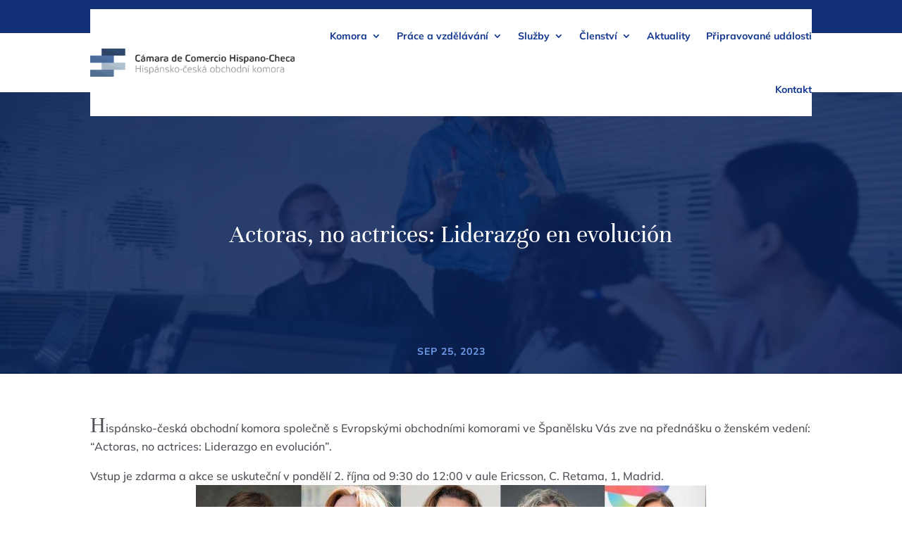

--- FILE ---
content_type: text/css
request_url: https://camaracomerciohispanocheca.eu/wp-content/et-cache/241651/et-divi-dynamic-tb-238327-tb-234250-tb-234758-241651-late.css
body_size: 550
content:
@font-face{font-family:ETmodules;font-display:block;src:url(//camaracomerciohispanocheca.eu/wp-content/themes/Divi/core/admin/fonts/modules/social/modules.eot);src:url(//camaracomerciohispanocheca.eu/wp-content/themes/Divi/core/admin/fonts/modules/social/modules.eot?#iefix) format("embedded-opentype"),url(//camaracomerciohispanocheca.eu/wp-content/themes/Divi/core/admin/fonts/modules/social/modules.woff) format("woff"),url(//camaracomerciohispanocheca.eu/wp-content/themes/Divi/core/admin/fonts/modules/social/modules.ttf) format("truetype"),url(//camaracomerciohispanocheca.eu/wp-content/themes/Divi/core/admin/fonts/modules/social/modules.svg#ETmodules) format("svg");font-weight:400;font-style:normal}
.et_overlay{z-index:-1;position:absolute;top:0;left:0;display:block;width:100%;height:100%;background:hsla(0,0%,100%,.9);opacity:0;pointer-events:none;-webkit-transition:all .3s;transition:all .3s;border:1px solid #e5e5e5;-webkit-box-sizing:border-box;box-sizing:border-box;-webkit-backface-visibility:hidden;backface-visibility:hidden;-webkit-font-smoothing:antialiased}.et_overlay:before{color:#2ea3f2;content:"\E050";position:absolute;top:50%;left:50%;-webkit-transform:translate(-50%,-50%);transform:translate(-50%,-50%);font-size:32px;-webkit-transition:all .4s;transition:all .4s}.et_portfolio_image,.et_shop_image{position:relative;display:block}.et_pb_has_overlay:not(.et_pb_image):hover .et_overlay,.et_portfolio_image:hover .et_overlay,.et_shop_image:hover .et_overlay{z-index:3;opacity:1}#ie7 .et_overlay,#ie8 .et_overlay{display:none}.et_pb_module.et_pb_has_overlay{position:relative}.et_pb_module.et_pb_has_overlay .et_overlay,article.et_pb_has_overlay{border:none}
@font-face{font-family:FontAwesome;font-style:normal;font-weight:400;font-display:block;src:url(//camaracomerciohispanocheca.eu/wp-content/themes/Divi/core/admin/fonts/fontawesome/fa-regular-400.eot);src:url(//camaracomerciohispanocheca.eu/wp-content/themes/Divi/core/admin/fonts/fontawesome/fa-regular-400.eot?#iefix) format("embedded-opentype"),url(//camaracomerciohispanocheca.eu/wp-content/themes/Divi/core/admin/fonts/fontawesome/fa-regular-400.woff2) format("woff2"),url(//camaracomerciohispanocheca.eu/wp-content/themes/Divi/core/admin/fonts/fontawesome/fa-regular-400.woff) format("woff"),url(//camaracomerciohispanocheca.eu/wp-content/themes/Divi/core/admin/fonts/fontawesome/fa-regular-400.ttf) format("truetype"),url(//camaracomerciohispanocheca.eu/wp-content/themes/Divi/core/admin/fonts/fontawesome/fa-regular-400.svg#fontawesome) format("svg")}@font-face{font-family:FontAwesome;font-style:normal;font-weight:900;font-display:block;src:url(//camaracomerciohispanocheca.eu/wp-content/themes/Divi/core/admin/fonts/fontawesome/fa-solid-900.eot);src:url(//camaracomerciohispanocheca.eu/wp-content/themes/Divi/core/admin/fonts/fontawesome/fa-solid-900.eot?#iefix) format("embedded-opentype"),url(//camaracomerciohispanocheca.eu/wp-content/themes/Divi/core/admin/fonts/fontawesome/fa-solid-900.woff2) format("woff2"),url(//camaracomerciohispanocheca.eu/wp-content/themes/Divi/core/admin/fonts/fontawesome/fa-solid-900.woff) format("woff"),url(//camaracomerciohispanocheca.eu/wp-content/themes/Divi/core/admin/fonts/fontawesome/fa-solid-900.ttf) format("truetype"),url(//camaracomerciohispanocheca.eu/wp-content/themes/Divi/core/admin/fonts/fontawesome/fa-solid-900.svg#fontawesome) format("svg")}@font-face{font-family:FontAwesome;font-style:normal;font-weight:400;font-display:block;src:url(//camaracomerciohispanocheca.eu/wp-content/themes/Divi/core/admin/fonts/fontawesome/fa-brands-400.eot);src:url(//camaracomerciohispanocheca.eu/wp-content/themes/Divi/core/admin/fonts/fontawesome/fa-brands-400.eot?#iefix) format("embedded-opentype"),url(//camaracomerciohispanocheca.eu/wp-content/themes/Divi/core/admin/fonts/fontawesome/fa-brands-400.woff2) format("woff2"),url(//camaracomerciohispanocheca.eu/wp-content/themes/Divi/core/admin/fonts/fontawesome/fa-brands-400.woff) format("woff"),url(//camaracomerciohispanocheca.eu/wp-content/themes/Divi/core/admin/fonts/fontawesome/fa-brands-400.ttf) format("truetype"),url(//camaracomerciohispanocheca.eu/wp-content/themes/Divi/core/admin/fonts/fontawesome/fa-brands-400.svg#fontawesome) format("svg")}

--- FILE ---
content_type: image/svg+xml
request_url: https://camaracomerciohispanocheca.eu/wp-content/polylang/es_ES.svg
body_size: 546
content:
<?xml version="1.0" encoding="UTF-8"?>
<svg width="25px" height="16px" viewBox="0 0 25 16" version="1.1" xmlns="http://www.w3.org/2000/svg" xmlns:xlink="http://www.w3.org/1999/xlink">
    <!-- Generator: Sketch 55.2 (78181) - https://sketchapp.com -->
    <title>espanol</title>
    <desc>Created with Sketch.</desc>
    <g id="Home-v2" stroke="none" stroke-width="1" fill="none" fill-rule="evenodd">
        <g id="Home" transform="translate(-1230.000000, -33.000000)" fill-rule="nonzero">
            <g id="header">
                <g id="flags" transform="translate(1230.000000, 31.000000)">
                    <g id="espanol" transform="translate(0.000000, 2.000000)">
                        <path d="M0,14.1609048 C0,15.1693333 0.838232422,15.9868571 1.87231445,15.9868571 L23.1276855,15.9868571 C24.1617187,15.9868571 25,15.169381 25,14.1609048 L25,12.6239524 L0,12.6239524 L0,14.1609048 Z" id="Path" fill="#C8414B"></path>
                        <rect id="Rectangle" fill="#FFD250" x="0" y="3.37619048" width="25" height="9.24809524"></rect>
                        <path d="M23.1276855,0.0131428571 L1.87231445,0.0131428571 C0.838232422,0.0131428571 0,0.830619048 0,1.83909524 L0,3.37604762 L25,3.37604762 L25,1.83909524 C25,0.830619048 24.1617676,0.0131428571 23.1276855,0.0131428571 Z" id="Path" fill="#C8414B"></path>
                    </g>
                </g>
            </g>
        </g>
    </g>
</svg>